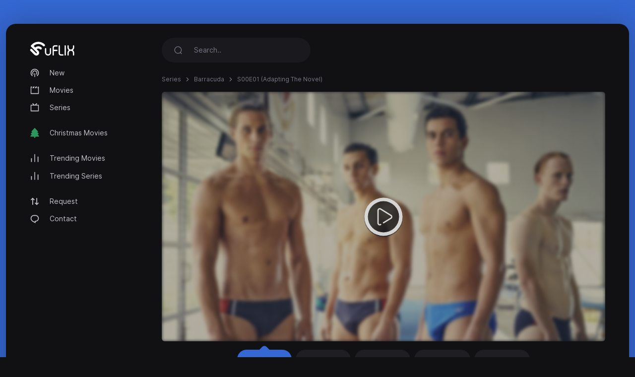

--- FILE ---
content_type: application/javascript
request_url: https://uflix.cc/style/player/player.min.js?v=1.2
body_size: 1030
content:
"use strict";const GCaptcha={token:null,isEnabled:function(){return"undefined"!=typeof grecaptcha},reload:function(){grecaptcha.reset(),grecaptcha.execute()},getToken:function(){return this.token},setToken:function(e){this.token=e}},Player={id:null,name:"Video Player",version:"4.0",author:"Video",isInit:!1,isPlayed:!1,linkToken:null,node:null,servers:{activeId:null,node:null,init:function(){this.node=$("#servers")},update:function(e){let t=e.attr("data-id");this.activeId=t;let n='.server[data-id="'+t+'"]',i=this.node.find(n).text().trim();this.node.find(".active-server .name").text(i),halfmoon.deactivateAllDropdownToggles()},get:function(){let e=this;return null===e.activeId&&(e.activeId=e.node.find(".server").first().attr("data-id")),e.activeId}},init:function(){this.isInit||(this.setAuthorCredit(),this.node=$("#embed-player"),this.servers.init(),this.setPlayerId(),this.isInit=!0)},play:function(e=!1,t=null){let n=this;if(n.loading(),null!==t&&n.servers.update($(t)),GCaptcha.isEnabled()&&!e)return void GCaptcha.reload();let i=n.getLink();n.isPlayed||(n.isPlayed=!0),null!==i?n.loadFrame(i):n.loaded()},getLink:function(){let e=this,t=null;return $.ajax({url:"/gStream",type:"GET",headers:{"X-Requested-With":"XMLHttpRequest"},data:{id:e.servers.get(),movie:e.id,is_init:e.isPlayed,captcha:GCaptcha.getToken()},dataType:"JSON",async:!1,success:function(n){n.success?(t=n.data.link,e.linkToken=n.data.token):"error"in n&&e.errorOccurred(n.error)},error:function(t,n,i){setTimeout(function(){e.errorOccurred(i)},1e3)}}),t},loading:function(){this.node.find(".cover, .play-btn, .frame, .error").hide(),this.node.find(".loader").css("display","flex")},loaded:function(){let e=this;setTimeout(function(){e.node.find(".loader").fadeOut(1500),e.node.find(".frame").fadeIn(100)},1500)},loadFrame:function(e){this.node.find("iframe").prop("src",e)},setPlayerId:function(){let e=this;null===e.id&&(e.id=e.node.attr("data-movie-id"))},setAuthorCredit:function(){console.clear(),console.log("%c! "+this.name,"color:#1b59a3;font-family:system-ui;font-size:1rem;font-weight:bold"),console.log("Version - "+this.version),console.log("Video Player")},errorOccurred:function(e){this.node.find(".error .msg").text(e),this.node.find(".error").css("display","flex")},bind:function(e,t,n="click"){var i;$(document).on(n,e,(i=this,function(e){return i[t].apply(i,arguments)}))}};$(document).ready(function(){Player.init(),window.set_captcha_response=function(e){GCaptcha.setToken(e),Player.play(!0)},$(".toggle-top-bar").on("click",function(){$("#embed-player .top-bar").toggle(),$("#embed-player .toggle-btn-short").toggle()}),$("#embed-player iframe").on("load",function(){void 0!==$(this).attr("src")&&Player.loaded()}),$("#report-st-link").on("click",function(){if(null!==Player.linkToken){let e=$(this).closest("form").serialize();e+="&token="+Player.linkToken,$.ajax({url:BASE_URL+"ajax/report_stream_link",type:"GET",headers:{"X-Requested-With":"XMLHttpRequest"},data:e,dataType:"JSON",async:!1,success:function(e){e.success?alert("reported","alert-success"):"error"in e&&alert(e.error,"alert-danger")},error:function(e,t,n){setTimeout(function(){alert(n,"alert-danger")},1e3)}})}else halfmoon.initStickyAlert({title:"Try to play video",alertType:"alert-secondary",hasDismissButton:!1,timeShown:1500}),halfmoon.deactivateAllDropdownToggles()})});